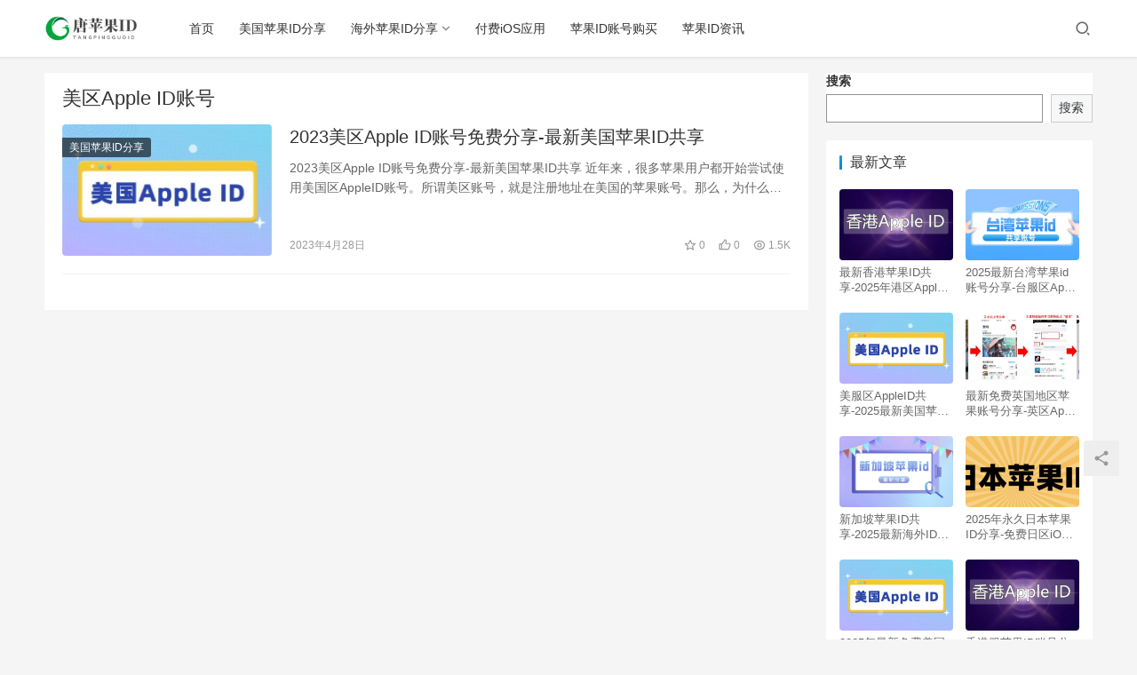

--- FILE ---
content_type: text/html; charset=UTF-8
request_url: https://www.tangappleid.com/tag/%E7%BE%8E%E5%8C%BAapple-id%E8%B4%A6%E5%8F%B7
body_size: 6636
content:
<!DOCTYPE html>
<html lang="zh-CN">
<head>
    <meta charset="UTF-8">
    <meta http-equiv="X-UA-Compatible" content="IE=Edge,chrome=1">
    <meta name="renderer" content="webkit">
    <meta name="viewport" content="initial-scale=1.0,user-scalable=no,maximum-scale=1,width=device-width">
    <title>美区Apple ID账号相关文章列表 - 唐苹果ID资源网</title>
    <meta name='robots' content='max-image-preview:large, index, follow' />
<meta property="og:type" content="webpage" />
<meta property="og:url" content="https://www.tangappleid.com/tag/%E7%BE%8E%E5%8C%BAapple-id%E8%B4%A6%E5%8F%B7" />
<meta property="og:site_name" content="唐苹果ID资源网" />
<meta property="og:title" content="美区Apple ID账号" />
<meta name="applicable-device" content="pc,mobile" />
<meta http-equiv="Cache-Control" content="no-transform" />
<meta name="keywords" content="美区Apple ID账号,美区ID分享,美国苹果id共享,美区ID账号" />
<meta name="description" content="关于美区Apple ID账号相关内容全站索引列表，包括美区ID分享,美国苹果id共享,美区ID账号等内容。" />
<link rel='dns-prefetch' href='//at.alicdn.com' />
<link rel="alternate" type="application/rss+xml" title="唐苹果ID资源网 &raquo; 美区Apple ID账号标签Feed" href="https://www.tangappleid.com/tag/%e7%be%8e%e5%8c%baapple-id%e8%b4%a6%e5%8f%b7/feed" />
<link rel='stylesheet' id='stylesheet-css'  href='https://www.tangappleid.com/wp-content/themes/justnews6/css/style.css?ver=6.0.1' type='text/css' media='all' />
<link rel='stylesheet' id='font-awesome-css'  href='https://www.tangappleid.com/wp-content/themes/justnews6/themer/assets/css/font-awesome.css?ver=6.0.1' type='text/css' media='all' />
<link rel='stylesheet' id='wp-block-library-css'  href='https://www.tangappleid.com/wp-includes/css/dist/block-library/style.min.css?ver=5.8.12' type='text/css' media='all' />
<script type='text/javascript' src='https://cdn.jsdelivr.net/npm/jquery@1.12.4/dist/jquery.min.js?ver=1.12.4' id='jquery-core-js'></script>
<script type='text/javascript' src='//at.alicdn.com/t/font_2010989_pnpf7kimxx.js?ver=6.0.1' id='wpcom-icons-js'></script>
<link rel="EditURI" type="application/rsd+xml" title="RSD" href="https://www.tangappleid.com/xmlrpc.php?rsd" />
<link rel="wlwmanifest" type="application/wlwmanifest+xml" href="https://www.tangappleid.com/wp-includes/wlwmanifest.xml" /> 
        <style>
            a, .text-primary, .btn.active, .btn:active, .btn:focus, .btn:hover, .btn.btn-primary .badge, .panel-primary>.panel-heading .badge, .member-form-tab li.active a, .member-account-menu .member-nav-icon, .member-lp-process li.active p, .wpcom-profile .user-group, .wpcom-profile .wpcom-profile-nav li.active a, .wpcom-profile .profile-tab-item.active, .user-card-name .user-group, .plyr--full-ui input[type=range], body>header.header .nav>li.active>a, body>header.header .dropdown-menu>.active>a, .entry .entry-info .nickname, .entry .entry-content .has-theme-color-color, .entry-bar-inner .user-group, .entry-action .btn-dashang, .entry-action .btn-zan, .entry-readmore-btn, .form-submit-text span, .widget_profile .user-group, .list.tabs .tab.active a, .load-more, .kx-list .kx-time{color: #08c;}.bg-primary, .btn.btn-primary, .btn.btn-primary.disabled.focus, .btn.btn-primary.disabled:focus, .btn.btn-primary.disabled:hover, .btn.btn-primary[disabled].focus, .btn.btn-primary[disabled]:focus, .btn.btn-primary[disabled]:hover, fieldset[disabled] .btn.btn-primary.focus, fieldset[disabled] .btn.btn-primary:focus, fieldset[disabled] .btn.btn-primary:hover, .nav-pills>li.active>a, .nav-pills>li.active>a:focus, .nav-pills>li.active>a:hover, .label-primary, .panel-primary>.panel-heading, .action.action-color-1 .action-item, .entry .entry-content .has-theme-color-background-color, .comment-reply-title:before, .comments-title:before, .entry-related-title:before, .widget-title:before, .search-form .submit, .sec-panel-head h1 span:before, .sec-panel-head h2 span:before, .sec-panel-head h3 span:before, .wpcom-slider .swiper-pagination .swiper-pagination-bullet-active, .tagHandler ul.tagHandlerContainer li.tagItem{background-color: #08c;}.form-control:focus, .btn.active, .btn:active, .btn.btn-primary, .btn.btn-primary.active, .btn.btn-primary:active, .btn.btn-primary.disabled.focus, .btn.btn-primary.disabled:focus, .btn.btn-primary.disabled:hover, .btn.btn-primary[disabled].focus, .btn.btn-primary[disabled]:focus, .btn.btn-primary[disabled]:hover, fieldset[disabled] .btn.btn-primary.focus, fieldset[disabled] .btn.btn-primary:focus, fieldset[disabled] .btn.btn-primary:hover, .nav .open>a, .nav .open>a:focus, .nav .open>a:hover, .panel-primary, .panel-primary>.panel-heading, .wpcom-profile .profile-tab-item.active, .search-form input.keyword:focus, .load-more{border-color: #08c;}.btn.active:before, .btn:active:before, .btn:focus:before, .btn:hover:before, .TCaptcha-button .TCaptcha-icon:after, .wpcom-profile .user-group, .user-card-name .user-group, .smartphoto-loader, .entry-bar-inner .user-group, .entry-action .btn-dashang, .entry-action .btn-zan, .entry-readmore-btn, .widget-kx-list .kx-item:before, .widget_profile .user-group, .kx-list .kx-time:before{border-color: #08c;}.btn.active:after, .btn:active:after, .btn:focus:after, .btn:hover:after, .page-numbers>li.active, .pagination>li.active, .swiper-pagination-bullet-active, .swiper-pagination-progress .swiper-pagination-progressbar, .hot-slider .swiper-button-next, .hot-slider .swiper-button-prev, .action .action-item-inner h2, .action .action-item-inner h3, .action .action-item-inner h4, .TCaptcha-button .TCaptcha-icon i, .TCaptcha-button .TCaptcha-icon:before, .member-account-menu .active:before, .member-lp-process li.active i, .member-lp-process li.processed .process-line, .wpcom-profile .user-group:after, .wpcom-profile .profile-tab-item.active:after, .user-card-name .user-group:after, .modules-video .modal-player, .social-login-form .sl-input-submit, .plyr--audio .plyr__control.plyr__tab-focus, .plyr--audio .plyr__control:hover, .plyr--audio .plyr__control[aria-expanded=true], .plyr--video .plyr__control.plyr__tab-focus, .plyr--video .plyr__control:hover, .plyr--video .plyr__control[aria-expanded=true], .plyr__control--overlaid, .plyr__control--overlaid:focus, .plyr__control--overlaid:hover, .plyr__menu__container .plyr__control[role=menuitemradio][aria-checked=true]:before, .entry-bar-inner .user-group:after, .post-loop-default .item-title a .sticky-post, .post-loop-card .item-title .sticky-post, .post-loop-image .item-title .sticky-post, .sidebar .widget_nav_menu ul li.current-menu-item a, .sidebar .widget_nav_menu ul li.current-post-parent a, .widget_profile .user-group:after, .list.tabs .tab.active a:after, .kx-list .kx-date:before{background-color: #08c;}.panel-primary>.panel-heading+.panel-collapse>.panel-body{border-top-color: #08c;}.panel-primary>.panel-footer+.panel-collapse>.panel-body, .member-form-tab li.active{border-bottom-color: #08c;}.wpcom-profile .wpcom-profile-nav li.active a{border-bottom-color: #08c;}.entry .entry-content .h3, .entry .entry-content h3, .entry .member-account-content .woocommerce h2{border-left-color: #08c;}a:hover, .breadcrumb>li a:hover, .page-numbers .pagination-go .pgo-btn:hover, .pagination .pagination-go .pgo-btn:hover, .close:focus, .close:hover, .action .action-share-item:hover, .member-form .form-group.active .wi, .member-form .form-group.active .show-password .wi:hover, .member-form .form-group.error .show-password .wi:hover, .member-form .show-password .wi:hover, .member-form-tab a:hover, .member-account-name a:hover, .member-account-menu li:hover, .wpcom-profile .wpcom-profile-nav a:hover, .wpcom-profile .follow-item .follow-item-text .follow-item-name a:hover, .wpcom-profile-main .profile-posts-list .item-title a:hover, .wpcom-profile-main .profile-comments-list .comment-item-link a:hover, .hentry .member-account-wrap .notify-list .notify-item.status-1 .notify-item-title a:hover, .hentry .member-account-wrap .notify-list .notify-item-title a:hover, .user-card-name:hover, body>header.header .nav>li>a:hover, body>header.header .wpcom-adv-menu>.menu-item-style>.menu-item-wrap>li>a:hover, .navbar-action .login:focus, .navbar-action .login:hover, .navbar-action .profile a:hover, .navbar-search-close:hover, .navbar-search-btn:hover, .navbar-search-icon:focus, .navbar-search-icon:hover, .entry .entry-info a:focus, .entry .entry-info a:hover, .entry .entry-content .has-theme-hover-color, .entry .entry-content .wp-block-wpcom-accordion .panel-heading .panel-title a:hover, .entry .entry-content .wp-block-wpcom-accordion .panel-heading .panel-title a:hover .wi, .entry-bar .info-item a:hover, .comments-list .comment-children .comment-text-reply a:hover, .comments-list .reply a:hover, .comment-body .nickname a:hover, #cancel-comment-reply-link:hover, .post-loop-list .item a:hover, .post-loop-default .item-title a:hover, .post-loop-default .item-meta a:hover, .post-loop-card .item-title a:hover, .post-loop-image .item-title a:hover, .post-loop-image .item-meta-author .avatar:hover, .widget ol a:hover, .widget ul a:hover, .widget_kuaixun .widget-title-more:hover, .widget_profile .profile-name:hover, .sec-panel-head .more:hover, .el-boxed .sec-panel-head h1 span a:hover, .el-boxed .sec-panel-head h2 span a:hover, .el-boxed .sec-panel-head h3 span a:hover, .list.tabs .tab a:hover, .list-links a:focus, .list-links a:hover, .kx-list .kx-content h2 a:hover, .kx-meta .j-mobile-share:hover, .modules-category-posts .sec-panel-more a:hover{color: #07c;}.page-numbers>li:hover, .pagination>li:hover, .hot-slider .swiper-button-prev:hover, .hot-slider .swiper-container-rtl .swiper-button-next:hover, .hot-slider .swiper-button-next:hover, .hot-slider .swiper-container-rtl .swiper-button-prev:hover, .member-account-menu .active:hover:before, .wpcom-profile .wpcom-profile-setcover:hover, .wpcom-profile .profile-tab-item:hover, .social-login-form .sl-input-submit:hover, body>header.header .dropdown-menu>.active>a:focus, body>header.header .dropdown-menu>.active>a:hover, body>header.header .dropdown-menu>li>a:hover, body>header.header .wpcom-adv-menu>.menu-item-style>.menu-item-wrap .dropdown-menu li a:hover, .entry-tag a:focus, .entry-tag a:hover, .wpcom-shortcode-tags li:hover, .page-no-sidebar.member-login .btn-home:hover, .page-no-sidebar.member-register .btn-home:hover, .post-loop-default .item-category:hover, .post-loop-card .item-img .item-category:hover, .post-loop-image .item-img .item-category:hover, .widget .tagcloud a:hover, .sidebar .widget_nav_menu ul li.current-menu-item .sub-menu a:hover, .sidebar .widget_nav_menu ul li.current-post-parent .sub-menu a:hover, .sidebar .widget_nav_menu ul li a:hover, .footer-sns .sns-icon:after, .list.tabs .tab.active a:hover:after, .load-more:focus, .load-more:hover, .modules-carousel-posts .sec-panel-more .swiper-button-next:hover, .modules-carousel-posts .sec-panel-more .swiper-button-prev:hover{background-color: #07c;}.page-numbers .pagination-go .pgo-input:focus, .pagination .pagination-go .pgo-input:focus, .member-form .form-group.active .form-input, .wpcom-profile .wpcom-profile-setcover:hover, .wpcom-profile .profile-tab-item:hover, .entry-tag a:focus, .entry-tag a:hover, .entry-action .btn-dashang.liked, .entry-action .btn-dashang:hover, .entry-action .btn-zan.liked, .entry-action .btn-zan:hover, .entry-readmore-btn:hover, .widget .tagcloud a:hover, .widget-kx-list .kx-item:hover:before, .widget-kx-list .kx-item.active:before, .load-more:focus, .load-more:hover{border-color: #07c;}.action .action-item:hover, .entry .entry-content .has-theme-hover-background-color, .entry-action .btn-dashang.liked, .entry-action .btn-dashang:hover, .entry-action .btn-zan.liked, .entry-action .btn-zan:hover, .entry-readmore-btn:hover, .search-form .submit:hover, .wpcom-slider .swiper-pagination span:hover, .tagHandler ul.tagHandlerContainer li.tagItem:hover{background-color: #07c;}.member-form-tab li.active:hover{border-bottom-color: #07c;}.member-account-input input:focus, .member-account-input select:focus, .member-account-input textarea:focus, .modules-carousel-posts .sec-panel-more .swiper-button-next:hover, .modules-carousel-posts .sec-panel-more .swiper-button-prev:hover{border-color: #07c;}.wpcom-profile .wpcom-profile-nav a:hover{border-bottom-color: #07c;}@media (max-width:991px){.navbar-collapse{background-color: #08c;}}@media (max-width:767px){.entry-bar .info-item.share .mobile{background-color: #08c;}}                        body>header.header{background-color: #fff;;}
                        body>header.header .logo img{max-height: 32px;}
                        @media (max-width: 767px){
                body>header.header .logo img{max-height: 26px;}
            }
                        .entry .entry-video{ height: 482px;}
            @media (max-width: 1219px){
                .entry .entry-video{ height: 386.49883449883px;}
            }
            @media (max-width: 991px){
                .entry .entry-video{ height: 449.41724941725px;}
            }
            @media (max-width: 767px){
                .entry .entry-video{ height: 344.28571428571px;}
            }
            @media (max-width: 500px){
                .entry .entry-video{ height: 241px;}
            }
                    </style>
    <link rel="icon" href="https://www.tangappleid.com/wp-content/uploads/2022/05/cropped-截屏2022-05-11-下午11.31.32-32x32.png" sizes="32x32" />
<link rel="icon" href="https://www.tangappleid.com/wp-content/uploads/2022/05/cropped-截屏2022-05-11-下午11.31.32-192x192.png" sizes="192x192" />
<link rel="apple-touch-icon" href="https://www.tangappleid.com/wp-content/uploads/2022/05/cropped-截屏2022-05-11-下午11.31.32-180x180.png" />
<meta name="msapplication-TileImage" content="https://www.tangappleid.com/wp-content/uploads/2022/05/cropped-截屏2022-05-11-下午11.31.32-270x270.png" />
    <!--[if lte IE 9]><script src="https://www.tangappleid.com/wp-content/themes/justnews6/js/update.js"></script><![endif]-->
	<script>
var _hmt = _hmt || [];
(function() {
  var hm = document.createElement("script");
  hm.src = "https://hm.baidu.com/hm.js?738bded4de96d3f1a4e65d86c2060c3b";
  var s = document.getElementsByTagName("script")[0]; 
  s.parentNode.insertBefore(hm, s);
})();
</script>
<meta name="baidu-site-verification" content="codeva-QX436JueLc" />
</head>
<body class="archive tag tag-apple-id tag-601 wp-custom-logo lang-cn el-boxed">
<header class="header">
    <div class="container clearfix">
        <div class="navbar-header">
            <button type="button" class="navbar-toggle collapsed" data-toggle="collapse" data-target=".navbar-collapse">
                <span class="icon-bar icon-bar-1"></span>
                <span class="icon-bar icon-bar-2"></span>
                <span class="icon-bar icon-bar-3"></span>
            </button>
                        <div class="logo">
            <a href="https://www.tangappleid.com" rel="home"><img src="https://www.tangappleid.com/wp-content/uploads/2022/05/logo_20220512_uugai.com_1652323952819.png" alt="唐苹果ID资源网"></a>
        </div>
    </div>
    <div class="collapse navbar-collapse">
        <nav class="navbar-left primary-menu"><ul id="menu-%e4%b8%bb%e8%8f%9c%e5%8d%95" class="nav navbar-nav wpcom-adv-menu"><li class="menu-item"><a href="https://www.tangappleid.com/">首页</a></li>
<li class="menu-item"><a href="https://www.tangappleid.com/meiguoid">美国苹果ID分享</a></li>
<li class="menu-item dropdown"><a href="https://www.tangappleid.com/haiwaiapple-id" class="dropdown-toggle">海外苹果ID分享</a>
<ul class="dropdown-menu menu-item-wrap menu-item-col-5">
	<li class="menu-item"><a href="https://www.tangappleid.com/haiwaiapple-id/ribenid">日本苹果ID分享</a></li>
	<li class="menu-item"><a href="https://www.tangappleid.com/haiwaiapple-id/hanguoid">韩国苹果ID分享</a></li>
	<li class="menu-item"><a href="https://www.tangappleid.com/haiwaiapple-id/xianggangid">香港苹果ID分享</a></li>
	<li class="menu-item"><a href="https://www.tangappleid.com/haiwaiapple-id/taiwanid">台湾苹果ID分享</a></li>
	<li class="menu-item"><a href="https://www.tangappleid.com/%e4%b8%ad%e5%9b%bd%e8%8b%b9%e6%9e%9cid%e5%88%86%e4%ba%ab">中国苹果ID分享</a></li>
</ul>
</li>
<li class="menu-item"><a href="https://www.tangappleid.com/fufeiios">付费iOS应用</a></li>
<li class="menu-item"><a href="https://www.tangappleid.com/pingguoidgoumai">苹果ID账号购买</a></li>
<li class="menu-item"><a href="https://www.tangappleid.com/idzixun">苹果ID资讯</a></li>
</ul></nav>        <div class="navbar-action pull-right">
                            <div class="navbar-search-icon j-navbar-search"><i class="wpcom-icon wi"><svg aria-hidden="true"><use xlink:href="#wi-search"></use></svg></i></div>
                    </div>
        <form class="navbar-search" action="https://www.tangappleid.com" method="get" role="search">
            <div class="navbar-search-inner">
                <i class="wpcom-icon wi navbar-search-close"><svg aria-hidden="true"><use xlink:href="#wi-close"></use></svg></i>                <input type="text" name="s" class="navbar-search-input" autocomplete="off" placeholder="输入关键词搜索..." value="">
                <button class="navbar-search-btn" type="submit"><i class="wpcom-icon wi"><svg aria-hidden="true"><use xlink:href="#wi-search"></use></svg></i></button>
            </div>
        </form>
    </div><!-- /.container -->
    </div><!-- /.navbar-collapse -->
</header>
<div id="wrap">    <div class="container wrap">
        <div class="main">
            <div class="sec-panel sec-panel-default">
                                    <div class="sec-panel-head">
                        <h1><span>美区Apple ID账号</span></h1>
                    </div>
                                <div class="sec-panel-body">
                    <ul class="post-loop post-loop-default cols-0">
                                                    <li class="item">
        <div class="item-img">
        <a class="item-img-inner" href="https://www.tangappleid.com/953.html" title="2023美区Apple ID账号免费分享-最新美国苹果ID共享" target="_blank" rel="bookmark">
            <img width="480" height="300" src="https://www.tangappleid.com/wp-content/themes/justnews6/themer/assets/images/lazy.png" class="attachment-post-thumbnail size-post-thumbnail wp-post-image j-lazy" alt="2023美区Apple ID账号免费分享-最新美国苹果ID共享" data-original="https://www.tangappleid.com/wp-content/uploads/2022/05/1-e1652288323245-480x300.jpeg" title="2023美区Apple ID账号免费分享-最新美国苹果ID共享缩略图" />        </a>
                <a class="item-category" href="https://www.tangappleid.com/meiguoid" target="_blank">美国苹果ID分享</a>
            </div>
        <div class="item-content">
                <h2 class="item-title">
            <a href="https://www.tangappleid.com/953.html" target="_blank" rel="bookmark">
                                 2023美区Apple ID账号免费分享-最新美国苹果ID共享            </a>
        </h2>
        <div class="item-excerpt">
            <p>2023美区Apple ID账号免费分享-最新美国苹果ID共享 近年来，很多苹果用户都开始尝试使用美国区AppleID账号。所谓美区账号，就是注册地址在美国的苹果账号。那么，为什么&#8230;</p>
        </div>
        <div class="item-meta">
                                    <span class="item-meta-li date">2023年4月28日</span>
            <div class="item-meta-right">
                <span class="item-meta-li stars" title="收藏数"><i class="wpcom-icon wi"><svg aria-hidden="true"><use xlink:href="#wi-star"></use></svg></i> 0</span><span class="item-meta-li likes" title="点赞数"><i class="wpcom-icon wi"><svg aria-hidden="true"><use xlink:href="#wi-thumb-up"></use></svg></i> 0</span><span class="item-meta-li views" title="阅读数"><i class="wpcom-icon wi"><svg aria-hidden="true"><use xlink:href="#wi-eye"></use></svg></i> 1.5K</span>            </div>
        </div>
    </div>
</li>
                                            </ul>
                                    </div>
            </div>
        </div>
                    <aside class="sidebar">
                <div id="block-2" class="widget widget_block widget_search"><form role="search" method="get" action="https://www.tangappleid.com/" class="wp-block-search__button-outside wp-block-search__text-button wp-block-search"><label for="wp-block-search__input-1" class="wp-block-search__label">搜索</label><div class="wp-block-search__inside-wrapper" style="width: 666px;"><input type="search" id="wp-block-search__input-1" class="wp-block-search__input" name="s" value="" placeholder=""  required /><button type="submit" class="wp-block-search__button ">搜索</button></div></form></div><div id="wpcom-lastest-products-2" class="widget widget_lastest_products"><h3 class="widget-title"><span>最新文章</span></h3>            <ul class="p-list clearfix">
                                    <li class="col-xs-24 col-md-12 p-item">
                        <div class="p-item-wrap">
                            <a class="thumb" href="https://www.tangappleid.com/1816.html">
                                <img width="480" height="300" src="https://www.tangappleid.com/wp-content/themes/justnews6/themer/assets/images/lazy.png" class="attachment-post-thumbnail size-post-thumbnail wp-post-image j-lazy" alt="最新香港苹果ID共享-2025年港区Apple ID分享" data-original="https://www.tangappleid.com/wp-content/uploads/2022/05/2022051305484935-e1652420955329-480x300.png" title="最新香港苹果ID共享-2025年港区Apple ID分享缩略图" />                            </a>
                            <h4 class="title">
                                <a href="https://www.tangappleid.com/1816.html" title="最新香港苹果ID共享-2025年港区Apple ID分享">
                                    最新香港苹果ID共享-2025年港区Apple ID分享                                </a>
                            </h4>
                        </div>
                    </li>
                                    <li class="col-xs-24 col-md-12 p-item">
                        <div class="p-item-wrap">
                            <a class="thumb" href="https://www.tangappleid.com/1803.html">
                                <img width="480" height="300" src="https://www.tangappleid.com/wp-content/themes/justnews6/themer/assets/images/lazy.png" class="attachment-post-thumbnail size-post-thumbnail wp-post-image j-lazy" alt="2025最新台湾苹果id账号分享-台服区Apple ID共享" data-original="https://www.tangappleid.com/wp-content/uploads/2024/02/20240217154909918-e1713925984631-480x300.png" title="2025最新台湾苹果id账号分享-台服区Apple ID共享缩略图" />                            </a>
                            <h4 class="title">
                                <a href="https://www.tangappleid.com/1803.html" title="2025最新台湾苹果id账号分享-台服区Apple ID共享">
                                    2025最新台湾苹果id账号分享-台服区Apple ID共享                                </a>
                            </h4>
                        </div>
                    </li>
                                    <li class="col-xs-24 col-md-12 p-item">
                        <div class="p-item-wrap">
                            <a class="thumb" href="https://www.tangappleid.com/1796.html">
                                <img width="480" height="300" src="https://www.tangappleid.com/wp-content/themes/justnews6/themer/assets/images/lazy.png" class="attachment-post-thumbnail size-post-thumbnail wp-post-image j-lazy" alt="美服区AppleID共享-2025最新美国苹果账号免费分享" data-original="https://www.tangappleid.com/wp-content/uploads/2022/05/1-e1652288323245-480x300.jpeg" title="美服区AppleID共享-2025最新美国苹果账号免费分享缩略图" />                            </a>
                            <h4 class="title">
                                <a href="https://www.tangappleid.com/1796.html" title="美服区AppleID共享-2025最新美国苹果账号免费分享">
                                    美服区AppleID共享-2025最新美国苹果账号免费分享                                </a>
                            </h4>
                        </div>
                    </li>
                                    <li class="col-xs-24 col-md-12 p-item">
                        <div class="p-item-wrap">
                            <a class="thumb" href="https://www.tangappleid.com/1786.html">
                                <img class="j-lazy" src="https://www.tangappleid.com/wp-content/themes/justnews6/themer/assets/images/lazy.png" data-original="https://www.tangappleid.com/wp-content/uploads/2025/08/20220429074732932-1024x402-1-480x300.jpg" width="480" height="300" alt="最新免费英国地区苹果账号分享-英区Apple ID自取" title="最新免费英国地区苹果账号分享-英区Apple ID自取缩略图" />                            </a>
                            <h4 class="title">
                                <a href="https://www.tangappleid.com/1786.html" title="最新免费英国地区苹果账号分享-英区Apple ID自取">
                                    最新免费英国地区苹果账号分享-英区Apple ID自取                                </a>
                            </h4>
                        </div>
                    </li>
                                    <li class="col-xs-24 col-md-12 p-item">
                        <div class="p-item-wrap">
                            <a class="thumb" href="https://www.tangappleid.com/1778.html">
                                <img width="480" height="300" src="https://www.tangappleid.com/wp-content/themes/justnews6/themer/assets/images/lazy.png" class="attachment-post-thumbnail size-post-thumbnail wp-post-image j-lazy" alt="新加坡苹果ID共享-2025最新海外ID免费分享" data-original="https://www.tangappleid.com/wp-content/uploads/2022/08/2022082403543779-e1662697796851-480x300.png" title="新加坡苹果ID共享-2025最新海外ID免费分享缩略图" />                            </a>
                            <h4 class="title">
                                <a href="https://www.tangappleid.com/1778.html" title="新加坡苹果ID共享-2025最新海外ID免费分享">
                                    新加坡苹果ID共享-2025最新海外ID免费分享                                </a>
                            </h4>
                        </div>
                    </li>
                                    <li class="col-xs-24 col-md-12 p-item">
                        <div class="p-item-wrap">
                            <a class="thumb" href="https://www.tangappleid.com/1765.html">
                                <img width="480" height="300" src="https://www.tangappleid.com/wp-content/themes/justnews6/themer/assets/images/lazy.png" class="attachment-post-thumbnail size-post-thumbnail wp-post-image j-lazy" alt="2025年永久日本苹果ID分享-免费日区iOS账号共享" data-original="https://www.tangappleid.com/wp-content/uploads/2022/05/2022-05-12-上午1.12.31-e1652289186816-480x300.png" title="2025年永久日本苹果ID分享-免费日区iOS账号共享缩略图" />                            </a>
                            <h4 class="title">
                                <a href="https://www.tangappleid.com/1765.html" title="2025年永久日本苹果ID分享-免费日区iOS账号共享">
                                    2025年永久日本苹果ID分享-免费日区iOS账号共享                                </a>
                            </h4>
                        </div>
                    </li>
                                    <li class="col-xs-24 col-md-12 p-item">
                        <div class="p-item-wrap">
                            <a class="thumb" href="https://www.tangappleid.com/1761.html">
                                <img width="480" height="300" src="https://www.tangappleid.com/wp-content/themes/justnews6/themer/assets/images/lazy.png" class="attachment-post-thumbnail size-post-thumbnail wp-post-image j-lazy" alt="2025年最新免费美国AppleID分享-美区iOS苹果账号共享" data-original="https://www.tangappleid.com/wp-content/uploads/2022/05/1-e1652288323245-480x300.jpeg" title="2025年最新免费美国AppleID分享-美区iOS苹果账号共享缩略图" />                            </a>
                            <h4 class="title">
                                <a href="https://www.tangappleid.com/1761.html" title="2025年最新免费美国AppleID分享-美区iOS苹果账号共享">
                                    2025年最新免费美国AppleID分享-美区iOS苹果账号共享                                </a>
                            </h4>
                        </div>
                    </li>
                                    <li class="col-xs-24 col-md-12 p-item">
                        <div class="p-item-wrap">
                            <a class="thumb" href="https://www.tangappleid.com/1751.html">
                                <img width="480" height="300" src="https://www.tangappleid.com/wp-content/themes/justnews6/themer/assets/images/lazy.png" class="attachment-post-thumbnail size-post-thumbnail wp-post-image j-lazy" alt="香港服苹果ID账号分享-2025年港区Apple ID免费共享" data-original="https://www.tangappleid.com/wp-content/uploads/2022/05/2022051305484935-e1652420955329-480x300.png" title="香港服苹果ID账号分享-2025年港区Apple ID免费共享缩略图" />                            </a>
                            <h4 class="title">
                                <a href="https://www.tangappleid.com/1751.html" title="香港服苹果ID账号分享-2025年港区Apple ID免费共享">
                                    香港服苹果ID账号分享-2025年港区Apple ID免费共享                                </a>
                            </h4>
                        </div>
                    </li>
                                    <li class="col-xs-24 col-md-12 p-item">
                        <div class="p-item-wrap">
                            <a class="thumb" href="https://www.tangappleid.com/1739.html">
                                <img width="480" height="300" src="https://www.tangappleid.com/wp-content/themes/justnews6/themer/assets/images/lazy.png" class="attachment-post-thumbnail size-post-thumbnail wp-post-image j-lazy" alt="美国Quantumult ID分享-美区Quantumult X 圈X独享账号购买" data-original="https://www.tangappleid.com/wp-content/uploads/2025/07/quantumult-e1592785912437-1024x538-1-e1623133498100-480x300-1-480x300.jpeg" title="美国Quantumult ID分享-美区Quantumult X 圈X独享账号购买缩略图" />                            </a>
                            <h4 class="title">
                                <a href="https://www.tangappleid.com/1739.html" title="美国Quantumult ID分享-美区Quantumult X 圈X独享账号购买">
                                    美国Quantumult ID分享-美区Quantumult X 圈X独享账号购买                                </a>
                            </h4>
                        </div>
                    </li>
                                    <li class="col-xs-24 col-md-12 p-item">
                        <div class="p-item-wrap">
                            <a class="thumb" href="https://www.tangappleid.com/1733.html">
                                <img width="480" height="300" src="https://www.tangappleid.com/wp-content/themes/justnews6/themer/assets/images/lazy.png" class="attachment-post-thumbnail size-post-thumbnail wp-post-image j-lazy" alt="2025年免费韩国id账号共享-韩服Apple ID购买分享" data-original="https://www.tangappleid.com/wp-content/uploads/2023/06/2023060101104140-e1685581864848-480x300.png" title="2025年免费韩国id账号共享-韩服Apple ID购买分享缩略图" />                            </a>
                            <h4 class="title">
                                <a href="https://www.tangappleid.com/1733.html" title="2025年免费韩国id账号共享-韩服Apple ID购买分享">
                                    2025年免费韩国id账号共享-韩服Apple ID购买分享                                </a>
                            </h4>
                        </div>
                    </li>
                            </ul>
        </div><div id="wpcom-image-ad-2" class="widget widget_image_ad">            <a href="https://lgappleid.shop" target="_blank" rel="nofollow">
                <img class="j-lazy" src="https://www.tangappleid.com/wp-content/themes/justnews6/themer/assets/images/lazy.png" data-original="https://www.tangappleid.com/wp-content/uploads/2024/01/2023042108305875.png" alt="苹果ID购买">            </a>
        </div><div id="wpcom-post-thumb-3" class="widget widget_post_thumb"><h3 class="widget-title"><span>猜你喜欢</span></h3>            <ul>
                                    <li class="item">
                                                    <div class="item-img">
                                <a class="item-img-inner" href="https://www.tangappleid.com/1816.html" title="最新香港苹果ID共享-2025年港区Apple ID分享">
                                    <img width="480" height="300" src="https://www.tangappleid.com/wp-content/themes/justnews6/themer/assets/images/lazy.png" class="attachment-post-thumbnail size-post-thumbnail wp-post-image j-lazy" alt="最新香港苹果ID共享-2025年港区Apple ID分享" data-original="https://www.tangappleid.com/wp-content/uploads/2022/05/2022051305484935-e1652420955329-480x300.png" title="最新香港苹果ID共享-2025年港区Apple ID分享缩略图" />                                </a>
                            </div>
                                                <div class="item-content">
                            <p class="item-title"><a href="https://www.tangappleid.com/1816.html" title="最新香港苹果ID共享-2025年港区Apple ID分享">最新香港苹果ID共享-2025年港区Apple ID分享</a></p>
                            <p class="item-date">2025年9月15日</p>
                        </div>
                    </li>
                                    <li class="item">
                                                    <div class="item-img">
                                <a class="item-img-inner" href="https://www.tangappleid.com/30.html" title="2022年免费苹果香港id和密码分享-港区Apple ID共享[更新特快]">
                                    <img width="480" height="300" src="https://www.tangappleid.com/wp-content/themes/justnews6/themer/assets/images/lazy.png" class="attachment-post-thumbnail size-post-thumbnail wp-post-image j-lazy" alt="2022年免费苹果香港id和密码分享-港区Apple ID共享[更新特快]" data-original="https://www.tangappleid.com/wp-content/uploads/2022/05/2022051203144877-e1652325307547-480x300.png" title="2022年免费苹果香港id和密码分享-港区Apple ID共享[更新特快]缩略图" />                                </a>
                            </div>
                                                <div class="item-content">
                            <p class="item-title"><a href="https://www.tangappleid.com/30.html" title="2022年免费苹果香港id和密码分享-港区Apple ID共享[更新特快]">2022年免费苹果香港id和密码分享-港区Apple ID共享[更新特快]</a></p>
                            <p class="item-date">2022年5月11日</p>
                        </div>
                    </li>
                                    <li class="item">
                                                    <div class="item-img">
                                <a class="item-img-inner" href="https://www.tangappleid.com/32.html" title="​2022台湾苹果ID账号分享-ios台服ID账号共享[免费使用]">
                                    <img width="480" height="300" src="https://www.tangappleid.com/wp-content/themes/justnews6/themer/assets/images/lazy.png" class="attachment-post-thumbnail size-post-thumbnail wp-post-image j-lazy" alt="​2022台湾苹果ID账号分享-ios台服ID账号共享[免费使用]" data-original="https://www.tangappleid.com/wp-content/uploads/2022/05/2022-05-12-上午1.07.20-e1652288882332-480x300.png" title="​2022台湾苹果ID账号分享-ios台服ID账号共享[免费使用]缩略图" />                                </a>
                            </div>
                                                <div class="item-content">
                            <p class="item-title"><a href="https://www.tangappleid.com/32.html" title="​2022台湾苹果ID账号分享-ios台服ID账号共享[免费使用]">​2022台湾苹果ID账号分享-ios台服ID账号共享[免费使用]</a></p>
                            <p class="item-date">2022年5月11日</p>
                        </div>
                    </li>
                                    <li class="item">
                                                    <div class="item-img">
                                <a class="item-img-inner" href="https://www.tangappleid.com/36.html" title="2022年ios日本苹果id账号共享-免费日区苹果ID分享">
                                    <img width="480" height="300" src="https://www.tangappleid.com/wp-content/themes/justnews6/themer/assets/images/lazy.png" class="attachment-post-thumbnail size-post-thumbnail wp-post-image j-lazy" alt="2022年ios日本苹果id账号共享-免费日区苹果ID分享" data-original="https://www.tangappleid.com/wp-content/uploads/2022/05/2022-05-12-上午1.12.31-e1652289186816-480x300.png" title="2022年ios日本苹果id账号共享-免费日区苹果ID分享缩略图" />                                </a>
                            </div>
                                                <div class="item-content">
                            <p class="item-title"><a href="https://www.tangappleid.com/36.html" title="2022年ios日本苹果id账号共享-免费日区苹果ID分享">2022年ios日本苹果id账号共享-免费日区苹果ID分享</a></p>
                            <p class="item-date">2022年5月11日</p>
                        </div>
                    </li>
                                    <li class="item">
                                                    <div class="item-img">
                                <a class="item-img-inner" href="https://www.tangappleid.com/39.html" title="2022年ios韩国苹果id账号免费分享-韩服Apple ID共享">
                                    <img width="480" height="300" src="https://www.tangappleid.com/wp-content/themes/justnews6/themer/assets/images/lazy.png" class="attachment-post-thumbnail size-post-thumbnail wp-post-image j-lazy" alt="2022年ios韩国苹果id账号免费分享-韩服Apple ID共享" data-original="https://www.tangappleid.com/wp-content/uploads/2022/05/2022-05-12-上午1.19.33-e1652289608628-480x300.png" title="2022年ios韩国苹果id账号免费分享-韩服Apple ID共享缩略图" />                                </a>
                            </div>
                                                <div class="item-content">
                            <p class="item-title"><a href="https://www.tangappleid.com/39.html" title="2022年ios韩国苹果id账号免费分享-韩服Apple ID共享">2022年ios韩国苹果id账号免费分享-韩服Apple ID共享</a></p>
                            <p class="item-date">2022年5月11日</p>
                        </div>
                    </li>
                            </ul>
        </div>            </aside>
            </div>
</div>
<footer class="footer width-footer-bar">
    <div class="container">
        <div class="clearfix">
                        <div class="footer-col footer-col-logo">
                <img src="https://www.tangappleid.com/wp-content/uploads/2022/05/logo_20220512_uugai.com_1652323952819-e1652327679940.png" alt="唐苹果ID资源网">
            </div>
                        <div class="footer-col footer-col-copy">
                <ul class="footer-nav hidden-xs"><li id="menu-item-23" class="menu-item menu-item-23"><a href="https://www.tangappleid.com/">首页</a></li>
<li id="menu-item-78" class="menu-item menu-item-78"><a href="https://www.tangappleid.com/meiguoid">美国苹果ID分享</a></li>
<li id="menu-item-79" class="menu-item menu-item-79"><a href="https://www.tangappleid.com/fufeiios">付费iOS应用</a></li>
<li id="menu-item-80" class="menu-item menu-item-80"><a href="https://www.tangappleid.com/idzixun">苹果ID资讯</a></li>
<li id="menu-item-81" class="menu-item menu-item-81"><a href="https://www.tangappleid.com/pingguoidgoumai">苹果ID账号购买</a></li>
<li id="menu-item-26" class="menu-item menu-item-26"><a href="mailto:rfs2f5@163.com">电子邮箱地址</a></li>
</ul>                <div class="copyright">
                    <p>Copyright © 2022 唐苹果ID 版权所有 Powered by <a href="https://www.tangappleid.com/">唐苹果ID资源共享网</a> <a href="https://www.tangappleid.com/sitemap.xml">网站地图</a></p>
                </div>
            </div>
            <div class="footer-col footer-col-sns">
                <div class="footer-sns">
                                    </div>
            </div>
        </div>
    </div>
</footer>
        <div class="action action-style-0 action-color-0 action-pos-0">
                                        <div class="action-item j-share">
                    <i class="wpcom-icon wi action-item-icon"><svg aria-hidden="true"><use xlink:href="#wi-share"></use></svg></i>                                    </div>
                            <div class="action-item gotop j-top">
                    <i class="wpcom-icon wi action-item-icon"><svg aria-hidden="true"><use xlink:href="#wi-arrow-up-2"></use></svg></i>                                    </div>
                    </div>
                    <div class="footer-bar">
                                    <div class="fb-item">
                        <a href="https://lgappleid.shop/">
                            <i class="wpcom-icon wi fb-item-icon"><svg aria-hidden="true"><use xlink:href="#wi-apple"></use></svg></i>                            <span>苹果ID购买</span>
                        </a>
                    </div>
                                </div>
        <script></script><script type='text/javascript' id='main-js-extra'>
/* <![CDATA[ */
var _wpcom_js = {"webp":"","ajaxurl":"https:\/\/www.tangappleid.com\/wp-admin\/admin-ajax.php","theme_url":"https:\/\/www.tangappleid.com\/wp-content\/themes\/justnews6","slide_speed":"5000","user_card_height":"346","video_height":"482","login_url":"https:\/\/www.tangappleid.com\/logintang","register_url":"https:\/\/www.tangappleid.com\/logintang?action=register"};
/* ]]> */
</script>
<script type='text/javascript' src='https://www.tangappleid.com/wp-content/themes/justnews6/js/main.js?ver=6.0.1' id='main-js'></script>
<script type='text/javascript' src='https://www.tangappleid.com/wp-content/themes/justnews6/js/wp-embed.js?ver=6.0.1' id='wp-embed-js'></script>
<script>
var _hmt = _hmt || [];
(function() {
  var hm = document.createElement("script");
  hm.src = "https://hm.baidu.com/hm.js?738bded4de96d3f1a4e65d86c2060c3b";
  var s = document.getElementsByTagName("script")[0]; 
  s.parentNode.insertBefore(hm, s);
})();
</script>
                    <script>(function ($) {$(document).ready(function () {setup_share(1);})})(jQuery);</script>
        </body>
</html>